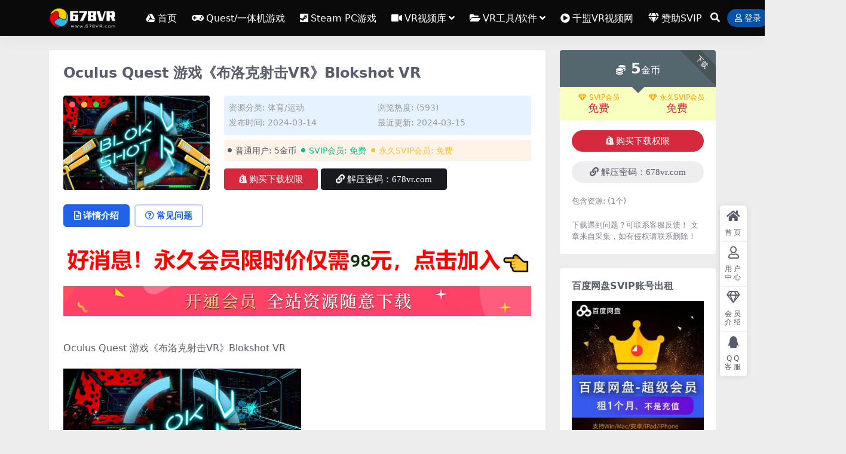

--- FILE ---
content_type: text/html; charset=UTF-8
request_url: https://www.678vr.com/25984.html
body_size: 11317
content:
<!DOCTYPE html>
<html lang="zh-Hans" data-bs-theme="light">
<head>
	<meta http-equiv="Content-Type" content="text/html; charset=UTF-8">
	<meta name="viewport" content="width=device-width, initial-scale=1">
	<link rel="profile" href="https://gmpg.org/xfn/11">
	<title>Oculus Quest 游戏《布洛克射击VR》Blokshot VR-678VR游戏网</title>
<meta name='robots' content='max-image-preview:large' />
	<style>img:is([sizes="auto" i], [sizes^="auto," i]) { contain-intrinsic-size: 3000px 1500px }</style>
	<meta name="keywords" content="quest游戏,quest直装游戏,体育/运动,射击/弓箭,">
<meta name="description" content="Oculus Quest 游戏《布洛克射击VR》Blokshot VR 【版本】：2024年3月14号更新商店最新版本v1.02.11 【名称】：Blokshot VR 【类型】：乐趣、休闲、射击、免费下载 【平台】：Quest、Quest">
<link href="https://www.678vr.com/favicon.ico" rel="icon">
<link rel='stylesheet' id='csf-fa5-css' href='https://www.678vr.com/wp-content/themes/ripro-v5/assets/css/font-awesome/css/all.min.css?ver=5.15.4' media='all' />
<link rel='stylesheet' id='csf-fa5-v4-shims-css' href='https://www.678vr.com/wp-content/themes/ripro-v5/assets/css/font-awesome/css/v4-shims.min.css?ver=5.15.4' media='all' />
<link rel='stylesheet' id='main-css' href='https://www.678vr.com/wp-content/themes/ripro-v5/assets/css/main.min.css?ver=9.3' media='all' />
<script src="https://www.678vr.com/wp-content/themes/ripro-v5/assets/js/jquery.min.js?ver=3.6.0" id="jquery-js"></script>
<link rel="canonical" href="https://www.678vr.com/25984.html" />
<link rel='shortlink' href='https://www.678vr.com/?p=25984' />
<style type="text/css">
.site-header{background-color:#0a0a0a;}
.navbar .nav-list .sub-menu:before{border-bottom-color:#0a0a0a;}
.navbar .nav-list .sub-menu{background-color:#0a0a0a;}
.site-header,.navbar .nav-list a,.navbar .actions .action-btn{color:#ffffff;}
.navbar .nav-list a:hover,.navbar .nav-list > .menu-item.current-menu-item > a {color:#b823dd;}

</style><style type="text/css">.heading{width:5金币;}.heading{width:0.N折;}.heading{width:2701个;}</style></head>

<body class="wp-singular post-template-default single single-post postid-25984 single-format-standard wp-theme-ripro-v5">


<header class="site-header">

    <div class="container"> <!-- container-fluid px-lg-5 -->
	    <div class="navbar">
	      <!-- logo -->
	      <div class="logo-wrapper">
<a rel="nofollow noopener noreferrer" href="https://www.678vr.com/"><img class="logo regular" data-light="https://www.678vr.com/wp-content/uploads/2025/08/1611727332-96d6f2e7e1f705a.png" data-dark="https://www.678vr.com/wp-content/uploads/2025/08/1611727332-96d6f2e7e1f705a.png" src="https://www.678vr.com/wp-content/uploads/2025/08/1611727332-96d6f2e7e1f705a.png" alt="678VR游戏网"></a></div>

	      <div class="sep"></div>
	      
	      <nav class="main-menu d-none d-lg-block">
	        <ul id="header-navbar" class="nav-list"><li class="menu-item"><a href="https://www.678vr.com/"><i class="fab fa-google-drive me-1"></i>首页</a></li>
<li class="menu-item"><a href="https://www.678vr.com/category/vryouxi-2/oculus-quest"><i class="fa fa-gamepad me-1"></i>Quest/一体机游戏</a></li>
<li class="menu-item"><a href="https://www.678vr.com/category/vryouxi-2/htc-vive"><i class="fa fa-steam-square me-1"></i>Steam PC游戏</a></li>
<li class="menu-item menu-item-has-children"><a href="https://www.678vr.com/category/vrshipin"><i class="fa fa-video-camera me-1"></i>VR视频库</a>
<ul class="sub-menu">
	<li class="menu-item"><a href="https://www.678vr.com/category/vrshipin/360vrsp">360°VR视频</a></li>
	<li class="menu-item"><a href="https://www.678vr.com/category/vrshipin/vrdianying">VR电影</a></li>
	<li class="menu-item"><a href="https://www.678vr.com/category/vrshipin/vrdsj">VR电视剧</a></li>
	<li class="menu-item"><a href="https://www.678vr.com/category/vrshipin/dongmanvr">VR动漫</a></li>
	<li class="menu-item"><a href="https://www.678vr.com/category/vrshipin/3dshiping">其他3D</a></li>
</ul>
</li>
<li class="menu-item menu-item-has-children"><a href="https://www.678vr.com/category/vrgj"><i class="fa fa-folder-open me-1"></i>VR工具/软件</a>
<ul class="sub-menu">
	<li class="menu-item"><a href="https://www.678vr.com/category/vrgj/questgongju">Oculus Quest</a></li>
	<li class="menu-item"><a href="https://www.678vr.com/category/vrgj/htcgongju">VIVE &amp; Rifts PC</a></li>
	<li class="menu-item"><a href="https://www.678vr.com/category/vrgj/android-vrruanjian">安卓Android</a></li>
	<li class="menu-item menu-item-has-children"><a href="https://www.678vr.com/category/vrjc"><i class="fa fa-wrench me-1"></i>VR教程攻略</a>
	<ul class="sub-menu">
		<li class="menu-item"><a href="https://www.678vr.com/category/vrjc/questjc">Oculus Quest教程</a></li>
		<li class="menu-item"><a href="https://www.678vr.com/category/vrjc/htcjc">VIVE &amp; Rifts PC教程</a></li>
		<li class="menu-item"><a href="https://www.678vr.com/category/vrjc/vryxjc">VR游戏教程</a></li>
		<li class="menu-item"><a href="https://www.678vr.com/category/vrjc/qtjc">其他设备教程</a></li>
		<li class="menu-item menu-item-has-children"><a href="https://www.678vr.com/category/vrqita"><i class="fa fa-forward me-1"></i>其他</a>
		<ul class="sub-menu">
			<li class="menu-item menu-item-has-children"><a href="https://www.678vr.com/category/vrzixun"><i class="fa fa-comment me-1"></i>VR新闻资讯</a>
			<ul class="sub-menu">
				<li class="menu-item"><a href="https://www.678vr.com/category/vrzixun/vrhangye">VR行业资讯</a></li>
				<li class="menu-item"><a href="https://www.678vr.com/category/vrzixun/vryingjian">VR硬件资讯</a></li>
				<li class="menu-item"><a href="https://www.678vr.com/category/vrzixun/vrpingce">VR评测资讯</a></li>
				<li class="menu-item"><a href="https://www.678vr.com/category/vrzixun/vryouxi">VR游戏资讯</a></li>
			</ul>
</li>
			<li class="menu-item"><a href="https://www.678vr.com/zhuanti">专题</a></li>
		</ul>
</li>
	</ul>
</li>
</ul>
</li>
<li class="menu-item"><a href="https://qmvr360.com/"><i class="fas fa-play-circle me-1"></i>千盟VR视频网</a></li>
<li class="menu-item"><a href="https://678vr.com/vip-prices/"><i class="fas fa-gem me-1"></i>赞助SVIP</a></li>
</ul>	      </nav>
	      
	      <div class="actions">
	        


	<span class="action-btn toggle-search" rel="nofollow noopener noreferrer" title="站内搜索"><i class="fas fa-search"></i></span>




	<a class="action-btn login-btn btn-sm btn" rel="nofollow noopener noreferrer" href="https://www.678vr.com/login?redirect_to=https%3A%2F%2Fwww.678vr.com%2F25984.html"><i class="far fa-user me-1"></i>登录</a>


	        <div class="burger d-flex d-lg-none"><i class="fas fa-bars"></i></div>
	      </div>

	      	      <div class="navbar-search">
<div class="search-form">
    <form method="get" action="https://www.678vr.com/">
                    <div class="search-select">
                <select  name='cat' id='cat-search-select-2' class='form-select'>
	<option value=''>全站</option>
	<option class="level-0" value="160">Pico移植游戏</option>
	<option class="level-0" value="150">其他</option>
	<option class="level-0" value="36">Oculus Rift</option>
	<option class="level-0" value="35">Valve Index</option>
	<option class="level-0" value="34">Windows MR</option>
	<option class="level-0" value="33">Gear VR/Go</option>
	<option class="level-0" value="31">大朋VR/Nolo VR</option>
	<option class="level-0" value="30">VR游戏库</option>
	<option class="level-0" value="20">VR视频库</option>
	<option class="level-0" value="14">VR工具/软件</option>
	<option class="level-0" value="7">VR教程攻略</option>
	<option class="level-0" value="2">VR新闻资讯</option>
	<option class="level-0" value="1">未分类</option>
</select>
            </div>
        
        <div class="search-fields">
          <input type="text" class="" placeholder="输入关键词 回车..." autocomplete="off" value="" name="s" required="required">
          <button title="点击搜索" type="submit"><i class="fas fa-search"></i></button>
      </div>
  </form>
</div>
</div>
		  	      
	    </div>
    </div>

</header>

<div class="header-gap"></div>


<!-- **************** MAIN CONTENT START **************** -->
<main>
	




<div class="container mt-2 mt-sm-4">
	<div class="row g-2 g-md-3 g-lg-4">

		<div class="content-wrapper col-md-12 col-lg-9" data-sticky-content>
			<div class="card">

									

<div class="article-header">
	<h1 class="post-title mb-2 mb-lg-3">Oculus Quest 游戏《布洛克射击VR》Blokshot VR</h1></div>


<div class="archive-shop my-4">

	<div class="row">

				<div class="col-lg-4">
			<div class="img-box">
    			<div class="views-rounded-dot"></div>
                <img class="lazy" src="https://www.678vr.com/wp-content/uploads/2024/03/1710438329-72099d48162373f.jpg" alt="Oculus Quest 游戏《布洛克射击VR》Blokshot VR" />
            </div>
        </div>
    	
        <div class="col my-2 my-lg-0 info-box">

        	
        	<div class="article-meta">
				<li>资源分类: <a href="https://www.678vr.com/category/vryouxi-2/oculus-quest/tiyuvr">体育/运动</a></li>
				<li>浏览热度: (593)</li>

								<li>发布时间: 2024-03-14</li>
				<li>最近更新: 2024-03-15</li>
											</div>


			<div class="ri-down-warp mt-1 mt-lg-2">
			    
			    			        <div class="down-buy-warp">
			        			            <div class="buy-title"><i class="fas fa-lock me-1"></i></i>本资源需权限下载</div>
			            
			            <div class="buy-desc">
			                
			                <div class="prices-descs">

		                        <ul class="prices-info">
		                        <li class="price-item no">普通用户: <span><i class="fas fas fa-coins me-1"></i>5金币</span></li><li class="price-item vip">SVIP会员: <span>免费</span></li><li class="price-item boosvip">永久SVIP会员: <span>免费</span></li>		                        </ul>
			                </div> 

			            </div>

			            <div class="buy-btns">
			              <button class="btn btn-danger px-4 mt-1 js-pay-action" data-id="25984" data-type="1" data-info=""><i class="fab fa-shopify me-1"></i>购买下载权限</button>

			           		
					    						            					                <a target="_blank" href="" class="btn px-4 mt-1 btn-dark" rel="nofollow noopener noreferrer"><i class="fas fa-link me-1"></i>解压密码：678vr.com</a>
					            					        
			            </div>

			        
			        </div>

			    
			</div>


		</div>


	</div>

</div>				
				
				
				

<div class="single-content-nav">
  <ul class="nav nav-pills" id="pills-tab" role="tablist">

    <li class="nav-item" role="presentation">
      <a class="nav-link active" id="pills-details-tab" data-toggle="pill" href="#pills-details" role="tab" aria-controls="pills-details" aria-selected="true"><i class="far fa-file-alt me-1"></i>详情介绍</a>
    </li>

        <li class="nav-item" role="presentation">
      <a class="nav-link" id="pills-faq-tab" data-toggle="pill" href="#pills-faq" role="tab" aria-controls="pills-faq" aria-selected="false"><i class="far fa-question-circle me-1"></i>常见问题</a>
    </li>
    
        
  </ul>
</div>


<div class="tab-content" id="pills-tabContent">
	<div class="tab-pane fade show active" id="pills-details" role="tabpanel" aria-labelledby="pills-details-tab">
		<div class="site-addswarp pc top"><a href="https://678vr.com/vip-prices/" target="_blank" rel="nofollow noopener noreferrer" title="广告：开通SVIP会员全部免费"><img src="https://www.678vr.com/wp-content/uploads/2024/12/1733473869-ed3d2c21991e3be.jpg" style=" width: 100%;margin-bottom: 1rem;"></a>
<a href="https://678vr.com/vip-prices/" target="_blank" rel="nofollow noopener noreferrer" title="开通SVIP会员"><img src="https://www.678vr.com/wp-content/uploads/2025/08/666.png" style=" width: 100%;margin-bottom: 1rem;"></a></div>
		<article class="post-content post-25984 post type-post status-publish format-standard has-post-thumbnail hentry category-tiyuvr category-shejivr tag-quest" >
			<p>Oculus Quest 游戏《布洛克射击VR》Blokshot VR</p>
<p><img fetchpriority="high" decoding="async" class="alignnone  wp-image-25985" src="https://www.678vr.com/wp-content/uploads/2024/03/1710438329-72099d48162373f.jpg" alt="" width="398" height="221" /></p>
<p>【版本】：2024年3月14号更新商店最新版本v1.02.11</p>
<p>【名称】：Blokshot VR</p>
<p>【类型】：乐趣、休闲、射击、免费下载</p>
<p>【平台】：Quest、Quest 2、Quest 3、Quest Pro（一体机版本）</p>
<p>【联机】：单人离线</p>
<p>【大小】：145MB</p>
<p>【刷新】：90Hz</p>
<p>【语言】：英语</p>
<p>【说明】：</p>
<h2>关于这款游戏</h2>
<p>使用 Blokshot VR 将您的游戏技能提升到新的水平！ 这款快节奏、动感十足的射击游戏将经典街机游戏与未来沉浸式 VR 游戏相结合，带来无与伦比的体验。</p>
<p>与其他 Oculus 玩家竞争，在一系列快节奏的射击动作中杀出一条血路，获得高分并登上排行榜榜首。 考验你的反应能力，使用一系列独特的武器来最大化你的连击。 兴奋还不止于此 – 为 4 人竞技多人游戏做好准备！ 挑战你的朋友，看看谁能生存最久。</p>
<p>您准备好开启全新体验了吗？ 布洛克射击 VR！ 一种全新的游戏方式！</p>
<p><img decoding="async" class="alignnone size-full wp-image-25985" src="https://www.678vr.com/wp-content/uploads/2024/03/1710438329-72099d48162373f.jpg" alt="" width="764" height="425" /> <img decoding="async" class="alignnone size-medium wp-image-25986" src="https://www.678vr.com/wp-content/uploads/2024/03/1710438330-7d379cb0635eb49.jpg" alt="" width="764" height="427" /> <img loading="lazy" decoding="async" class="alignnone size-medium wp-image-25987" src="https://www.678vr.com/wp-content/uploads/2024/03/1710438330-a2f0d09eb3c12e0.jpg" alt="" width="762" height="429" /></p>
<p>购买正版</p>
<p>======================</p>
<p><span style="color: #ff0000;">【注：开通SVIP全站资源免费下载，包括付费资源均免费下载】</span></p>
<p><span style="color: #ff0000;">Oculus Quest 游戏《布洛克射击VR》Blokshot VR 下载安装教程：<a style="color: #ff0000;" href="https://www.678vr.com/732.html">https://www.678vr.com/732.html</a></span></p>

			<div class="entry-copyright">
	<i class="fas fa-info-circle me-1"></i>声明：
本站提供的所有资源均是在网上搜集,任何涉及商业盈利目的均不得使用，
否则产生的一切后果将由您自己承担！本站将不对本站的任何内容负任何法律责任！
该下载内容仅做宽带测试使用，请在下载后24小时内删除。
如若本站内容侵犯了您的作品权益，可联系我们QQ：751166800进行删除处理！
 本站为非盈利性站点，VIP功能仅仅作为用户喜欢本站赞助捐赠打赏作为网站服务器支出费用，所有内容不作为商业行为。</div>
		</article>

		
		
<div class="entry-tags">
	<i class="fas fa-tags me-1"></i>
			<a href="https://www.678vr.com/tag/quest%e6%b8%b8%e6%88%8f" rel="tag">quest游戏</a>
			<a href="https://www.678vr.com/tag/quest%e7%9b%b4%e8%a3%85%e6%b8%b8%e6%88%8f" rel="tag">quest直装游戏</a>
	</div>
		
<div class="entry-social">

	<div class="row mt-2 mt-lg-3">
		
		<div class="col">
						<a class="share-author" href="https://www.678vr.com/author/f0bca17581eb6757">
				<div class="avatar me-1"><img class="avatar-img rounded-circle border border-white border-3 shadow" src="//www.678vr.com/wp-content/themes/ripro-v5/assets/img/avatar.png" alt="">
				</div>678vr            </a>
            		</div>

		<div class="col-auto">
			
						<a class="btn btn-sm btn-info-soft post-share-btn" href="javascript:void(0);"><i class="fas fa-share-alt me-1"></i>分享</a>
			
						<a class="btn btn-sm btn-success-soft post-fav-btn" href="javascript:void(0);" data-is="1"><i class="far fa-star me-1"></i></i>收藏</a>
			
						<a class="btn btn-sm btn-danger-soft post-like-btn" href="javascript:void(0);" data-text="已点赞"><i class="far fa-heart me-1"></i>点赞(<span class="count">0</span>)</a>
			
		</div>
	</div>

</div>	</div>


		<div class="tab-pane fade" id="pills-faq" role="tabpanel" aria-labelledby="pills-faq-tab">
	
	    <ol class="list-group list-group-numbered">
		  		  	<li class="list-group-item list-group-item-info d-flex justify-content-between align-items-start">
			    <div class="ms-2 me-auto">
			      <div class="fw-bold">免费下载或者VIP会员资源能否直接商用？</div>
			      <div class="text-muted">本站所有资源版权均属于原作者所有，这里所提供资源均只能用于参考学习用，请勿直接商用。若由于商用引起版权纠纷，一切责任均由使用者承担。更多说明请参考 VIP介绍。</div>
			    </div>
			</li>
	    		  	<li class="list-group-item list-group-item-info d-flex justify-content-between align-items-start">
			    <div class="ms-2 me-auto">
			      <div class="fw-bold">提示下载完但解压或打开不了？</div>
			      <div class="text-muted">最常见的情况是下载不完整: 可对比下载完压缩包的与网盘上的容量，若小于网盘提示的容量则是这个原因。这是浏览器下载的bug，建议用百度网盘软件或迅雷下载。 若排除这种情况，可在对应资源底部留言，或联络我们。</div>
			    </div>
			</li>
	    		  	<li class="list-group-item list-group-item-info d-flex justify-content-between align-items-start">
			    <div class="ms-2 me-auto">
			      <div class="fw-bold">找不到素材资源介绍文章里的示例图片？</div>
			      <div class="text-muted">对于会员专享、整站源码、程序插件、网站模板、网页模版等类型的素材，文章内用于介绍的图片通常并不包含在对应可供下载素材包内。这些相关商业图片需另外购买，且本站不负责(也没有办法)找到出处。 同样地一些字体文件也是这种情况，但部分素材会在素材包内有一份字体下载链接清单。</div>
			    </div>
			</li>
	    		  	<li class="list-group-item list-group-item-info d-flex justify-content-between align-items-start">
			    <div class="ms-2 me-auto">
			      <div class="fw-bold">付款后无法显示下载地址或者无法查看内容？</div>
			      <div class="text-muted">如果您已经成功付款但是网站没有弹出成功提示，请联系站长提供付款信息为您处理</div>
			    </div>
			</li>
	    		  	<li class="list-group-item list-group-item-info d-flex justify-content-between align-items-start">
			    <div class="ms-2 me-auto">
			      <div class="fw-bold">购买该资源后，可以退款吗？</div>
			      <div class="text-muted">源码素材属于虚拟商品，具有可复制性，可传播性，一旦授予，不接受任何形式的退款、换货要求。请您在购买获取之前确认好 是您所需要的资源</div>
			    </div>
			</li>
	    		</ol>

	</div>
	
	
</div>


			</div>
			
			

<div class="entry-navigation">
    <div class="row g-3">
                <div class="col-lg-6 col-12">
            <a class="entry-page-prev" href="https://www.678vr.com/20966.html" title="Oculus Quest 游戏《修布利斯》Hubris">
                <div class="entry-page-icon"><i class="fas fa-arrow-left"></i></div>
                <div class="entry-page-info">
                    <span class="d-block rnav">上一篇</span>
                    <div class="title">Oculus Quest 游戏《修布利斯》Hubris</div>
                </div>
            </a>
        </div>
                        <div class="col-lg-6 col-12">
            <a class="entry-page-next" href="https://www.678vr.com/25991.html" title="Oculus Quest 游戏《愤怒房间VR》Rage Room VR">
                <div class="entry-page-info">
                    <span class="d-block rnav">下一篇</span>
                    <div class="title">Oculus Quest 游戏《愤怒房间VR》Rage Room VR</div>
                </div>
                <div class="entry-page-icon"><i class="fas fa-arrow-right"></i></div>
            </a>
        </div>
            </div>
</div>			
			
<div class="related-posts">
   <h2 class="related-posts-title"><i class="fab fa-hive me-1"></i>相关文章</h2>
   <div class="row g-2 g-md-3 row-cols-2 row-cols-md-3 row-cols-lg-4">
    

	<div class="col">
		<article class="post-item item-grid">

			<div class="tips-badge position-absolute top-0 start-0 z-1 m-2">
				
								<div class="badge bg-warning bg-opacity-75">VIP</div>
				
			</div>
			

<div class="entry-media ratio ratio-16x9">
	<a target="" class="media-img lazy bg-cover bg-center" href="https://www.678vr.com/28746.html" title="Oculus Quest 游戏《XR 超级物理沙盒》XR ULTRA PHYSICS SANDBOX" data-bg="https://www.678vr.com/wp-content/uploads/2024/08/1732333324-495b72efb2a631d.jpg">

		
		<!-- 音视频缩略图 -->
		
	</a>
</div>			<div class="entry-wrapper">
									<div class="entry-cat-dot"><a href="https://www.678vr.com/category/vryouxi-2/oculus-quest/yizhivr">益智/教育</a></div>
				
				<h2 class="entry-title">
					<a target="" href="https://www.678vr.com/28746.html" title="Oculus Quest 游戏《XR 超级物理沙盒》XR ULTRA PHYSICS SANDBOX">Oculus Quest 游戏《XR 超级物理沙盒》XR ULTRA PHYSICS SANDBOX</a>
				</h2>

				
				
<div class="entry-meta">

		<span class="meta-date"><i class="far fa-clock me-1"></i><time class="pub-date" datetime="2024-11-23T09:20:22+08:00">1 年前</time></span>
	
		<span class="meta-likes d-none d-md-inline-block"><i class="far fa-heart me-1"></i>0</span>
	
		<span class="meta-fav d-none d-md-inline-block"><i class="far fa-star me-1"></i>0</span>
	
	
		<span class="meta-price"><i class="fas fa-coins me-1"></i>5</span>
	
</div>			</div>
		</article>
	</div>



	<div class="col">
		<article class="post-item item-grid">

			<div class="tips-badge position-absolute top-0 start-0 z-1 m-2">
				
								<div class="badge bg-warning bg-opacity-75">VIP</div>
				
			</div>
			

<div class="entry-media ratio ratio-16x9">
	<a target="" class="media-img lazy bg-cover bg-center" href="https://www.678vr.com/34213.html" title="Meta Quest 游戏《简单的无人机练习》Simple Drone Practice" data-bg="https://www.678vr.com/wp-content/uploads/2025/02/1740647882-cb4bfddb1fedbc6.jpg">

		
		<!-- 音视频缩略图 -->
		
	</a>
</div>			<div class="entry-wrapper">
									<div class="entry-cat-dot"><a href="https://www.678vr.com/category/vryouxi-2/oculus-quest/yizhivr">益智/教育</a> <a href="https://www.678vr.com/category/vryouxi-2/oculus-quest/shaichevr">赛车/飞行</a></div>
				
				<h2 class="entry-title">
					<a target="" href="https://www.678vr.com/34213.html" title="Meta Quest 游戏《简单的无人机练习》Simple Drone Practice">Meta Quest 游戏《简单的无人机练习》Simple Drone Practice</a>
				</h2>

				
				
<div class="entry-meta">

		<span class="meta-date"><i class="far fa-clock me-1"></i><time class="pub-date" datetime="2025-02-27T12:50:53+08:00">11 月前</time></span>
	
		<span class="meta-likes d-none d-md-inline-block"><i class="far fa-heart me-1"></i>0</span>
	
		<span class="meta-fav d-none d-md-inline-block"><i class="far fa-star me-1"></i>0</span>
	
	
		<span class="meta-price"><i class="fas fa-coins me-1"></i>5</span>
	
</div>			</div>
		</article>
	</div>



	<div class="col">
		<article class="post-item item-grid">

			<div class="tips-badge position-absolute top-0 start-0 z-1 m-2">
				
								<div class="badge bg-warning bg-opacity-75">VIP</div>
				
			</div>
			

<div class="entry-media ratio ratio-16x9">
	<a target="" class="media-img lazy bg-cover bg-center" href="https://www.678vr.com/1354.html" title="Oculus Quest 游戏《潜行射击1》VR射击游戏 Espire 1: VR Operative免费下载" data-bg="https://www.678vr.com/wp-content/uploads/2021/01/1611665470-e842e2a6835dba8.jpg">

		
		<!-- 音视频缩略图 -->
		
	</a>
</div>			<div class="entry-wrapper">
									<div class="entry-cat-dot"><a href="https://www.678vr.com/category/vryouxi-2/oculus-quest/maoxianvr">冒险/动作</a> <a href="https://www.678vr.com/category/vryouxi-2/oculus-quest/shejivr">射击/弓箭</a></div>
				
				<h2 class="entry-title">
					<a target="" href="https://www.678vr.com/1354.html" title="Oculus Quest 游戏《潜行射击1》VR射击游戏 Espire 1: VR Operative免费下载">Oculus Quest 游戏《潜行射击1》VR射击游戏 Espire 1: VR Operative免费下载</a>
				</h2>

				
				
<div class="entry-meta">

		<span class="meta-date"><i class="far fa-clock me-1"></i><time class="pub-date" datetime="2024-05-26T21:30:04+08:00">2 年前</time></span>
	
		<span class="meta-likes d-none d-md-inline-block"><i class="far fa-heart me-1"></i>0</span>
	
		<span class="meta-fav d-none d-md-inline-block"><i class="far fa-star me-1"></i>0</span>
	
	
		<span class="meta-price"><i class="fas fa-coins me-1"></i>5</span>
	
</div>			</div>
		</article>
	</div>



	<div class="col">
		<article class="post-item item-grid">

			<div class="tips-badge position-absolute top-0 start-0 z-1 m-2">
				
								<div class="badge bg-warning bg-opacity-75">VIP</div>
				
			</div>
			

<div class="entry-media ratio ratio-16x9">
	<a target="" class="media-img lazy bg-cover bg-center" href="https://www.678vr.com/17518.html" title="Oculus Quest 游戏《房屋卫士VR》House Defender VR" data-bg="https://www.678vr.com/wp-content/uploads/2022/10/1666372375-9e15190783a110b.jpg">

		
		<!-- 音视频缩略图 -->
		
	</a>
</div>			<div class="entry-wrapper">
									<div class="entry-cat-dot"><a href="https://www.678vr.com/category/vryouxi-2/oculus-quest/maoxianvr">冒险/动作</a></div>
				
				<h2 class="entry-title">
					<a target="" href="https://www.678vr.com/17518.html" title="Oculus Quest 游戏《房屋卫士VR》House Defender VR">Oculus Quest 游戏《房屋卫士VR》House Defender VR</a>
				</h2>

				
				
<div class="entry-meta">

		<span class="meta-date"><i class="far fa-clock me-1"></i><time class="pub-date" datetime="2025-12-31T09:20:39+08:00">4 周前</time></span>
	
		<span class="meta-likes d-none d-md-inline-block"><i class="far fa-heart me-1"></i>0</span>
	
		<span class="meta-fav d-none d-md-inline-block"><i class="far fa-star me-1"></i>0</span>
	
	
		<span class="meta-price"><i class="fas fa-coins me-1"></i>5</span>
	
</div>			</div>
		</article>
	</div>

    </div>
</div>

			
		</div>

		<div class="sidebar-wrapper col-md-12 col-lg-3 h-100" data-sticky>
			<div class="sidebar">
				<div id="ri_post_pay_widget-2" class="widget post-buy-widget">

<div class="ri-down-warp" data-resize="bottom">
    <span class="down-msg">下载</span>
            <div class="down-buy-warp">
                    <!-- <div class="buy-title"><i class="fas fa-lock me-1"></i></i></div> -->


            <div class="buy-box">
                
                <div class="prices-desc">
                    <div class="prices-default">
                        <i class="fas fas fa-coins me-1"></i>
                        <span>5</span>金币                    </div>
                </div> 

                <div class="prices-rate">

                    
                    <!-- <a class="vip-rete-tips" href="" rel="nofollow noopener noreferrer" target="_blank"><i class="far fa-gem me-1"></i>VIP折扣</a> -->

                    <ul class="prices-ul">
                        
                    <li class="price-item vip"><a class="vip-rete-name" href="https://www.678vr.com/vip-prices" rel="nofollow noopener noreferrer" target="_blank"><i class="far fa-gem me-1"></i>SVIP会员</a><span>免费</span></li><li class="price-item boosvip"><a class="vip-rete-name" href="https://www.678vr.com/vip-prices" rel="nofollow noopener noreferrer" target="_blank"><i class="far fa-gem me-1"></i>永久SVIP会员</a><span>免费</span></li>                    </ul>
                </div> 
            </div>


            <div class="buy-btns">
                            <button class="btn btn-danger w-100 rounded-pill js-pay-action" data-id="25984" data-type="1" data-info=""><i class="fab fa-shopify me-1"></i>购买下载权限</button>
                        </div>


                    
        </div>

    

    <div class="down-buy-info">

        
                    <div class="d-grid gap-2 mt-3">
                            <a target="_blank" href="" class="btn btn-secondary-soft rounded-pill" rel="nofollow noopener noreferrer"><i class="fas fa-link me-1"></i>解压密码：678vr.com</a>
                        </div>
        
                    <ul class="list-group list-group-flush mt-3">
                            <li class="small text-muted list-group-item bg-white"><span>包含资源: </span> <span>(1个)</span></li>
                        </ul>
        
                <p class="text-muted mb-0 mt-3 small">下载遇到问题？可联系客服反馈！
文章来自采集，如有侵权请联系删除！</p>
            </div> 

</div>



</div><div id="media_image-3" class="widget widget_media_image"><h5 class="widget-title">百度网盘SVIP账号出租</h5><a href="http://678vr.cn/"><img width="276" height="277" src="https://www.678vr.com/wp-content/uploads/2024/09/1727146703-fbeca9bc0767499.jpg" class="image wp-image-29818  attachment-full size-full" alt="" style="max-width: 100%; height: auto;" decoding="async" loading="lazy" /></a></div><div id="text-2" class="widget widget_text"><h5 class="widget-title">加入678VR群（3）</h5>			<div class="textwidget"><p><a target="_blank" href="https://qm.qq.com/cgi-bin/qm/qr?k=MiRWZOlwJVXGWyEijJy2dZTrzIWiMT1C&#038;jump_from=webapi"><img decoding="async" border="0" src="//pub.idqqimg.com/wpa/images/group.png" alt="Oculus Quest VR游戏 交流" title="Oculus Quest VR游戏 交流"></a></p>
</div>
		</div><div id="media_image-2" class="widget widget_media_image"><h5 class="widget-title">关注678VR微信公众</h5><a href="https://www.678vr.com/vip"><img class="image " src="http://678vr.com/VR%E8%A7%86%E9%A2%91%E3%80%81VR%E7%94%B5%E5%BD%B1%E3%80%81VR%E6%B8%B8%E6%88%8F%E8%B5%84%E6%BA%90%E5%85%B3%E6%B3%A8%E5%85%AC%E4%BC%97%E5%8F%B7.jpg" alt="" width="258" height="258" decoding="async" loading="lazy" /></a></div><div id="text-3" class="widget widget_text">			<div class="textwidget"><p>网站会不定期随机给一些注册用户赠送SVIP会员。</p>
</div>
		</div>			</div>
		</div>

	</div>
</div>
</main>
<!-- **************** MAIN CONTENT END **************** -->

<!-- =======================
Footer START -->
<footer class="site-footer py-md-4 py-2 mt-2 mt-md-4">
	<div class="container">

		

<div class="row d-none d-lg-flex mb-3">
  <div class="col-md-4">
    <div class="logo-wrapper">
          </div>
    <div class="logo-wrapper">
<a rel="nofollow noopener noreferrer" href="https://www.678vr.com/"><img class="logo regular" data-light="https://www.678vr.com/wp-content/uploads/2025/08/1611727332-96d6f2e7e1f705a.png" data-dark="https://www.678vr.com/wp-content/uploads/2025/08/1611727332-96d6f2e7e1f705a.png" src="https://www.678vr.com/wp-content/uploads/2025/08/1611727332-96d6f2e7e1f705a.png" alt="678VR游戏网"></a></div>
    <p class="small mb-0">本站大部分内容均收集于网络!若内容若侵犯到您的权益，请发送邮件至：751166800@qq.com我们将第一时间处理！</p>
  </div>

  <div class="col-md-2">
    <h4 class="widget-title">快速导航</h4>
    <ul class="list-unstyled widget-links">
      <li><a href="https://www.678vr.com/user">个人中心</a></li><li><a href="https://www.678vr.com/tags">标签云</a></li><li><a href="https://www.678vr.com/links">网址导航</a></li>    </ul>
  </div>

  <div class="col-md-2">
    <h4 class="widget-title">关于本站</h4>
    <ul class="list-unstyled widget-links">
      <li><a href="https://www.678vr.com/vip-prices">VIP介绍</a></li><li><a href="https://www.678vr.com/user/ticket">提交工单</a></li><li><a href="https://www.678vr.com/user/aff">推广计划</a></li>    </ul>
  </div>

  <div class="col-md-4">
    <h4 class="widget-title">联系我们</h4>
    <div class=""><img width="80" height="80" src="https://www.678vr.com/QQ.jpg" style="float: left;" title="QQ二维码"><img width="80" height="80" src="https://www.678vr.com/gongzhonghao.jpg" style="float: left;" title="微信二维码">如有下载失效或其他问题可与我们在线QQ联系或登录本站账号进入个人中心提交工单。</div>
  </div>
</div>


		<div class="text-center small w-100">
			<div>Copyright © 2023 <a target="_blank" href="http://678vr.com/">678VR网</a> - All rights reserved
<script> var _mtj = _mtj || []; (function () { var mtj = document.createElement("script"); mtj.src = "https://node61.aizhantj.com:21233/tjjs/?k=z9o39peeblb"; var s = document.getElementsByTagName("script")[0]; s.parentNode.insertBefore(mtj, s); })(); </script></div>
			<div class=""><a href="https://beian.miit.gov.cn" target="_blank" rel="noreferrer nofollow">粤ICP备758410505401号-1</a><a href="#" target="_blank" rel="noreferrer nofollow">粤公网安备 0250105400</a></div>
		</div>

		
		
	</div>
</footer>
<!-- =======================
Footer END -->


<!-- Back to top rollbar-->
	<div class="rollbar">
		<ul class="actions">
			<li><a target="" href="https://www.678vr.com/" rel="nofollow noopener noreferrer"><i class="fas fa-home"></i><span>首页</span></a></li><li><a target="" href="https://www.678vr.com/user" rel="nofollow noopener noreferrer"><i class="far fa-user"></i><span>用户中心</span></a></li><li><a target="" href="https://www.678vr.com/vip-prices" rel="nofollow noopener noreferrer"><i class="fa fa-diamond"></i><span>会员介绍</span></a></li><li><a target="" href="http://wpa.qq.com/msgrd?v=3&amp;uin=751166800&amp;site=qq&amp;menu=yes" rel="nofollow noopener noreferrer"><i class="fab fa-qq"></i><span>QQ客服</span></a></li>		</ul>
	</div>
<div class="back-top"><i class="fas fa-caret-up"></i></div>

<!-- m-navbar -->
	<div class="m-navbar">
		<ul>
			<li><a target="" href="https://www.678vr.com" rel="nofollow noopener noreferrer"><i class="fas fa-home"></i><span>首页</span></a></li><li><a target="" href="https://www.678vr.com/tags" rel="nofollow noopener noreferrer"><i class="fas fa-layer-group"></i><span>分类</span></a></li><li><a target="" href="https://www.678vr.com/vip-prices" rel="nofollow noopener noreferrer"><i class="far fa-gem"></i><span>会员</span></a></li><li><a target="" href="https://www.678vr.com/user" rel="nofollow noopener noreferrer"><i class="fas fa-user"></i><span>我的</span></a></li>		</ul>
	</div>

<!-- dimmer-->
<div class="dimmer"></div>

<div class="off-canvas">
  <div class="canvas-close"><i class="fas fa-times"></i></div>
  
  <!-- logo -->
  <div class="logo-wrapper">
<a rel="nofollow noopener noreferrer" href="https://www.678vr.com/"><img class="logo regular" data-light="https://www.678vr.com/wp-content/uploads/2025/08/1611727332-96d6f2e7e1f705a.png" data-dark="https://www.678vr.com/wp-content/uploads/2025/08/1611727332-96d6f2e7e1f705a.png" src="https://www.678vr.com/wp-content/uploads/2025/08/1611727332-96d6f2e7e1f705a.png" alt="678VR游戏网"></a></div>

  
  <div class="mobile-menu d-block d-lg-none"></div>

</div>



<script type="speculationrules">
{"prefetch":[{"source":"document","where":{"and":[{"href_matches":"\/*"},{"not":{"href_matches":["\/wp-*.php","\/wp-admin\/*","\/wp-content\/uploads\/*","\/wp-content\/*","\/wp-content\/plugins\/*","\/wp-content\/themes\/ripro-v5\/*","\/*\\?(.+)"]}},{"not":{"selector_matches":"a[rel~=\"nofollow\"]"}},{"not":{"selector_matches":".no-prefetch, .no-prefetch a"}}]},"eagerness":"conservative"}]}
</script>
<script src="https://www.678vr.com/wp-content/themes/ripro-v5/assets/js/highlight.min.js?ver=11.7.0" id="highlight-js"></script>
<script src="https://www.678vr.com/wp-content/themes/ripro-v5/assets/js/vendor.min.js?ver=9.3" id="vendor-js"></script>
<script id="main-js-extra">
var zb = {"home_url":"https:\/\/www.678vr.com","ajax_url":"https:\/\/www.678vr.com\/wp-admin\/admin-ajax.php","theme_url":"https:\/\/www.678vr.com\/wp-content\/themes\/ripro-v5","singular_id":"25984","post_content_nav":"0","site_popup_login":"1","site_notify_auto":"0","current_user_id":"0","ajax_nonce":"234f8b150d","gettext":{"__copypwd":"\u5bc6\u7801\u5df2\u590d\u5236\u526a\u8d34\u677f","__copybtn":"\u590d\u5236","__copy_succes":"\u590d\u5236\u6210\u529f","__comment_be":"\u63d0\u4ea4\u4e2d...","__comment_succes":"\u8bc4\u8bba\u6210\u529f","__comment_succes_n":"\u8bc4\u8bba\u6210\u529f\uff0c\u5373\u5c06\u5237\u65b0\u9875\u9762","__buy_be_n":"\u8bf7\u6c42\u652f\u4ed8\u4e2d\u00b7\u00b7\u00b7","__buy_no_n":"\u652f\u4ed8\u5df2\u53d6\u6d88","__is_delete_n":"\u786e\u5b9a\u5220\u9664\u6b64\u8bb0\u5f55\uff1f"}};
</script>
<script src="https://www.678vr.com/wp-content/themes/ripro-v5/assets/js/main.min.js?ver=9.3" id="main-js"></script>

<!-- 自定义js代码 统计代码 -->
<!-- 自定义js代码 统计代码 END -->

</body>
</html>
